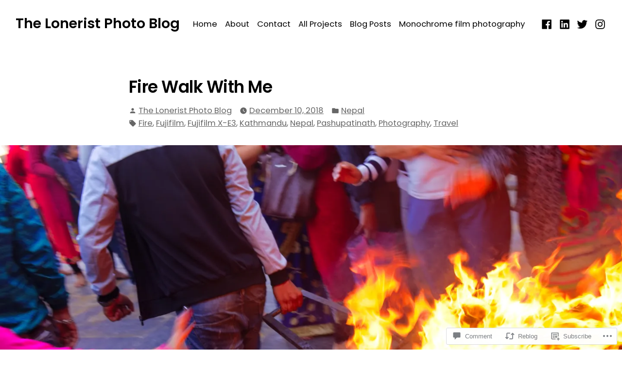

--- FILE ---
content_type: text/css
request_url: https://lonerist.com/wp-content/themes/pub/mayland/style.css?m=1766094177i&cssminify=yes
body_size: 11659
content:
@charset "UTF-8";body .widget_eu_cookie_law_widget #eu-cookie-law input.accept, .wp-block-search .wp-block-search__button, .a8c-posts-list__view-all, button,
input[type=submit],
a.wp-block-button__link,
button.wp-block-button__link,
.wp-block-file__button, button[data-load-more-btn],
.button{line-height:1;color:white;cursor:pointer;font-weight:600;font-family:-apple-system,BlinkMacSystemFont,"Segoe UI","Roboto","Oxygen","Ubuntu","Cantarell","Fira Sans","Droid Sans","Helvetica Neue",sans-serif;font-family:var(--font-base,-apple-system,BlinkMacSystemFont,"Segoe UI","Roboto","Oxygen","Ubuntu","Cantarell","Fira Sans","Droid Sans","Helvetica Neue",sans-serif);font-size:0.8333333333rem;background-color:#000000;border-radius:5px;border-width:0;text-decoration:none;padding:16px 16px}body .widget_eu_cookie_law_widget #eu-cookie-law input.accept:before, .wp-block-search .wp-block-search__button:before, .a8c-posts-list__view-all:before, button:before,
input[type=submit]:before,
a.wp-block-button__link:before,
button.wp-block-button__link:before,
.wp-block-file__button:before, button[data-load-more-btn]:before,
.button:before, body .widget_eu_cookie_law_widget #eu-cookie-law input.accept:after, .wp-block-search .wp-block-search__button:after, .a8c-posts-list__view-all:after, button:after,
input[type=submit]:after,
a.wp-block-button__link:after,
button.wp-block-button__link:after,
.wp-block-file__button:after, button[data-load-more-btn]:after,
.button:after{content:"";display:block;height:0;width:0}body .widget_eu_cookie_law_widget #eu-cookie-law input.accept:before, .wp-block-search .wp-block-search__button:before, .a8c-posts-list__view-all:before, button:before,
input[type=submit]:before,
a.wp-block-button__link:before,
button.wp-block-button__link:before,
.wp-block-file__button:before, button[data-load-more-btn]:before,
.button:before{margin-bottom:-0.12em}body .widget_eu_cookie_law_widget #eu-cookie-law input.accept:after, .wp-block-search .wp-block-search__button:after, .a8c-posts-list__view-all:after, button:after,
input[type=submit]:after,
a.wp-block-button__link:after,
button.wp-block-button__link:after,
.wp-block-file__button:after, button[data-load-more-btn]:after,
.button:after{margin-top:-0.11em}body .widget_eu_cookie_law_widget #eu-cookie-law input.accept:not(.has-background):hover, .wp-block-search .wp-block-search__button:not(.has-background):hover, .a8c-posts-list__view-all:not(.has-background):hover, button:not(.has-background):hover,
input[type=submit]:not(.has-background):hover,
a.wp-block-button__link:not(.has-background):hover,
.wp-block-file__button:not(.has-background):hover,
.button:not(.has-background):hover, body .widget_eu_cookie_law_widget #eu-cookie-law input.accept:focus, .wp-block-search .wp-block-search__button:focus, .a8c-posts-list__view-all:focus, button:focus,
input[type=submit]:focus,
a.wp-block-button__link:focus,
.wp-block-file__button:focus,
.button:focus, body .widget_eu_cookie_law_widget #eu-cookie-law input.has-focus.accept, .wp-block-search .has-focus.wp-block-search__button, .has-focus.a8c-posts-list__view-all, button.has-focus,
input.has-focus[type=submit],
a.has-focus.wp-block-button__link,
.has-focus.wp-block-file__button,
.has-focus.button{color:white;background-color:#666666}
/*! normalize.css v8.0.1 | MIT License | github.com/necolas/normalize.css */html{line-height:1.15;-webkit-text-size-adjust:100%}body{margin:0}main{display:block}h1{font-size:2em;margin:0.67em 0}hr{box-sizing:content-box;height:0;overflow:visible}pre{font-family:monospace,monospace;font-size:1em}a{background-color:transparent}abbr[title]{border-bottom:none;text-decoration:underline;text-decoration:underline dotted}b,
strong{font-weight:bolder}code,
kbd,
samp{font-family:monospace,monospace;font-size:1em}small{font-size:80%}sub,
sup{font-size:75%;line-height:0;position:relative;vertical-align:baseline}sub{bottom:-0.25em}sup{top:-0.5em}button,
input,
optgroup,
select,
textarea{font-family:inherit;font-size:100%;line-height:1.15;margin:0}button,
input{overflow:visible}button,
select{text-transform:none}button,
[type=button],
[type=reset],
[type=submit]{-webkit-appearance:button}button::-moz-focus-inner,
[type=button]::-moz-focus-inner,
[type=reset]::-moz-focus-inner,
[type=submit]::-moz-focus-inner{border-style:none;padding:0}button:-moz-focusring,
[type=button]:-moz-focusring,
[type=reset]:-moz-focusring,
[type=submit]:-moz-focusring{outline:1px dotted ButtonText}fieldset{padding:0.35em 0.75em 0.625em}legend{box-sizing:border-box;color:inherit;display:table;max-width:100%;padding:0;white-space:normal}progress{vertical-align:baseline}textarea{overflow:auto}[type=checkbox],
[type=radio]{box-sizing:border-box;padding:0}[type=number]::-webkit-inner-spin-button,
[type=number]::-webkit-outer-spin-button{height:auto}[type=search]{-webkit-appearance:textfield;outline-offset:-2px}[type=search]::-webkit-search-decoration{-webkit-appearance:none}::-webkit-file-upload-button{-webkit-appearance:button;font:inherit}details{display:block}summary{display:list-item}template{display:none}[hidden]{display:none}html,
body,
p,
ol,
ul,
li,
dl,
dt,
dd,
blockquote,
figure,
fieldset,
form,
legend,
textarea,
pre,
iframe,
hr,
h1,
h2,
h3,
h4,
h5,
h6{padding:0;margin:0;-moz-osx-font-smoothing:grayscale;-webkit-font-smoothing:antialiased}html{box-sizing:border-box}*, *::before, *::after{box-sizing:inherit}html{font-size:16.6666666667px;font-family:Poppins,serif;font-family:var(--font-base,Poppins,serif);line-height:1.6}@media only screen and (min-width: 560px){html{font-size:20px}}body{font-size:1rem;font-weight:normal;color:#010101;text-align:left;background-color:#ffffff}a{color:#000000}a:hover{color:#666666}.has-primary-background-color a:not(.has-text-color){color:#ffffff}button,
a{cursor:pointer}.screen-reader-text{border:0;clip:rect(1px,1px,1px,1px);clip-path:inset(50%);height:1px;margin:-1px;overflow:hidden;padding:0;position:absolute!important;width:1px;word-wrap:normal!important}.screen-reader-text:focus{background-color:#ffffff;border-radius:3px;box-shadow:0 0 2px 2px rgba(0,0,0,0.6);clip:auto!important;clip-path:none;color:#010101;display:block;font-size:1.2rem;font-weight:bold;height:auto;left:5px;line-height:normal;padding:15px 23px 14px;text-decoration:none;top:5px;width:auto;z-index:100000}#content[tabindex="-1"]:focus{outline:0}.clear:before,
.clear:after,
.entry-content:before,
.entry-content:after,
.comment-content:before,
.comment-content:after,
.site-header:before,
.site-header:after,
.site-content:before,
.site-content:after,
.site-footer:before,
.site-footer:after{content:"";display:table;table-layout:fixed}.clear:after,
.entry-content:after,
.comment-content:after,
.site-header:after,
.site-content:after,
.site-footer:after{clear:both}header *,
main *,
footer *{max-width:unset}html,
body,
div,
header,
nav,
article,
figure,
hr,
main,
section,
footer{max-width:none}::selection{background-color:lightblue}::-moz-selection{background-color:lightblue}.site-header,
.site-main,
.site-footer{padding:16px 16px;margin-left:auto;margin-right:auto}@media only screen and (min-width: 560px){.site-header,
  .site-main,
  .site-footer{padding-top:32px;padding-right:0;padding-bottom:32px;padding-left:0}}.site-main > *{margin-top:calc(3 * 32px);margin-bottom:calc(3 * 32px)}.site-main > *:first-child{margin-top:0}.site-main > *:last-child{margin-bottom:0}.entry-header,
.post-thumbnail,
.entry-content,
.entry-footer,
.author-bio,
.widget-area{margin-top:32px;margin-right:auto;margin-bottom:32px;margin-left:auto}.site-footer > *,
.site-main > article > *,
.site-main > .not-found > *,
.entry-content > *,
.entry-content-child,
.wp-block-premium-content-container .wp-premium-content-logged-out-view > *,
.wp-block-premium-content-container .wp-block-premium-content-subscriber-view > *,
[class*=inner-container] > *,
.widget-area > *{margin-top:21.312px;margin-bottom:21.312px}@media only screen and (min-width: 560px){.site-footer > *,
  .site-main > article > *,
  .site-main > .not-found > *,
  .entry-content > *,
  .entry-content-child,
  .wp-block-premium-content-container .wp-premium-content-logged-out-view > *,
  .wp-block-premium-content-container .wp-block-premium-content-subscriber-view > *,
  [class*=inner-container] > *,
  .widget-area > *{margin-top:32px;margin-bottom:32px}}.site-footer > *:first-child,
.site-main > article > *:first-child,
.site-main > .not-found > *:first-child,
.entry-content > *:first-child,
.entry-content-child:first-child,
.wp-block-premium-content-container .wp-premium-content-logged-out-view > :first-child,
.wp-block-premium-content-container .wp-block-premium-content-subscriber-view > :first-child,
[class*=inner-container] > *:first-child,
.widget-area > *:first-child{margin-top:0}.site-footer > *:last-child,
.site-main > article > *:last-child,
.site-main > .not-found > *:last-child,
.entry-content > *:last-child,
.entry-content-child:last-child,
.wp-block-premium-content-container .wp-premium-content-logged-out-view > :last-child,
.wp-block-premium-content-container .wp-block-premium-content-subscriber-view > :last-child,
[class*=inner-container] > *:last-child,
.widget-area > *:last-child{margin-bottom:0}.site-header > *,
.entry-header > *,
.post-thumbnail > *,
.page-content > *,
.comment-content > *,
.author-bio > *,
.widget-area > .widget > *{margin-top:16px;margin-bottom:16px}.site-header > *:first-child,
.entry-header > *:first-child,
.post-thumbnail > *:first-child,
.page-content > *:first-child,
.comment-content > *:first-child,
.author-bio > *:first-child,
.widget-area > .widget > *:first-child{margin-top:0}.site-header > *:last-child,
.entry-header > *:last-child,
.post-thumbnail > *:last-child,
.page-content > *:last-child,
.comment-content > *:last-child,
.author-bio > *:last-child,
.widget-area > .widget > *:last-child{margin-bottom:0}.entry-content > *.alignleft, .entry-content > *.alignright, .entry-content > *.alignleft:first-child + *, .entry-content > *.alignright:first-child + *, .entry-content > *.alignfull{margin-top:0}.entry-content > *:last-child, .entry-content > *.alignfull{margin-bottom:0}.entry-content > *.alignfull + .alignleft{float:left;margin-top:32px;margin-left:16px;margin-right:16px}.entry-content > *.alignfull + .alignright{float:right;margin-top:32px;margin-left:16px;margin-right:16px}@counter-style empty{symbols:""}blockquote{padding-left:16px}blockquote p{font-size:1.2rem;letter-spacing:normal;line-height:1.125}blockquote cite,
blockquote footer{font-size:0.8333333333rem;letter-spacing:normal}blockquote > *{margin-top:16px;margin-bottom:16px}blockquote > *:first-child{margin-top:0}blockquote > *:last-child{margin-bottom:0}blockquote.alignleft, blockquote.alignright{padding-left:inherit}blockquote.alignleft p, blockquote.alignright p{font-size:1rem;max-width:inherit;width:inherit}blockquote.alignleft cite,
blockquote.alignleft footer, blockquote.alignright cite,
blockquote.alignright footer{font-size:0.6944444444rem;letter-spacing:normal}input[type=text],
input[type=email],
input[type=url],
input[type=password],
input[type=search],
input[type=number],
input[type=tel],
input[type=range],
input[type=date],
input[type=month],
input[type=week],
input[type=time],
input[type=datetime],
input[type=datetime-local],
input[type=color],
textarea{color:black;border:1px solid #e6e6e6;border-radius:3px;padding:16px}input[type=text]:focus,
input[type=email]:focus,
input[type=url]:focus,
input[type=password]:focus,
input[type=search]:focus,
input[type=number]:focus,
input[type=tel]:focus,
input[type=range]:focus,
input[type=date]:focus,
input[type=month]:focus,
input[type=week]:focus,
input[type=time]:focus,
input[type=datetime]:focus,
input[type=datetime-local]:focus,
input[type=color]:focus,
textarea:focus{color:black;border-color:#666666}select{border:1px solid #e6e6e6}textarea{width:100%}input[type=checkbox] + label{display:inline;margin-left:0.5em;margin-right:2em;line-height:1em}figcaption{color:#666666;font-size:0.6944444444rem;margin-top:calc(0.5 * 16px);margin-bottom:16px;text-align:center}.alignleft figcaption, .alignright figcaption{margin-bottom:0}.page-content .wp-smiley,
.entry-content .wp-smiley,
.comment-content .wp-smiley{border:none;margin-bottom:0;margin-top:0;padding:0}embed,
iframe,
object{max-width:100%}.getty.embed.image{display:block!important}.wp-block-audio{min-width:inherit}.wp-block-audio.alignleft, .wp-block-audio.alignright{min-width:300px}.wp-block-newspack-blocks-homepage-articles.image-aligntop .post-thumbnail{margin-bottom:16px}.wp-block-newspack-blocks-homepage-articles.image-alignleft .post-thumbnail{margin-right:32px}.wp-block-newspack-blocks-homepage-articles.image-alignright .post-thumbnail{margin-left:32px}.wp-block-newspack-blocks-homepage-articles.image-alignbehind .post-has-image .entry-wrapper{padding:32px}.wp-block-newspack-blocks-homepage-articles.is-grid article{margin-top:0;margin-bottom:64px}@media only screen and (min-width: 560px){.wp-block-newspack-blocks-homepage-articles.is-grid article{margin-bottom:96px}}.wp-block-newspack-blocks-homepage-articles .article-section-title{font-size:1rem;margin-bottom:16px}.wp-block-newspack-blocks-homepage-articles .article-section-title + article{margin-top:0}.wp-block-newspack-blocks-homepage-articles article{display:block;margin-top:64px;margin-bottom:64px}@media only screen and (min-width: 560px){.wp-block-newspack-blocks-homepage-articles article{margin-top:96px;margin-bottom:96px}}.wp-block-newspack-blocks-homepage-articles article:first-child{margin-top:0}.wp-block-newspack-blocks-homepage-articles article:last-child{margin-bottom:96px}.wp-block-newspack-blocks-homepage-articles article .post-thumbnail img{width:auto}.wp-block-newspack-blocks-homepage-articles article .entry-wrapper > *{margin-top:16px;margin-bottom:16px}.wp-block-newspack-blocks-homepage-articles article .entry-wrapper > *:first-child{margin-top:0}.wp-block-newspack-blocks-homepage-articles article .entry-wrapper > *:last-child{margin-bottom:0}.wp-block-newspack-blocks-homepage-articles article .entry-title a{color:#000000}.has-background:not(.has-background-background-color) .wp-block-newspack-blocks-homepage-articles article .entry-title a, [class*=background-color]:not(.has-background-background-color) .wp-block-newspack-blocks-homepage-articles article .entry-title a, [style*=background-color] .wp-block-newspack-blocks-homepage-articles article .entry-title a{color:currentColor}.wp-block-newspack-blocks-homepage-articles article .entry-title a:hover{color:#666666;text-decoration:underline}.has-background:not(.has-background-background-color) .wp-block-newspack-blocks-homepage-articles article .entry-title a:hover, [class*=background-color]:not(.has-background-background-color) .wp-block-newspack-blocks-homepage-articles article .entry-title a:hover, [style*=background-color] .wp-block-newspack-blocks-homepage-articles article .entry-title a:hover{color:currentColor}@media only screen and (min-width: 560px){.wp-block-newspack-blocks-homepage-articles article .more-link{margin-top:16px}}.wp-block-newspack-blocks-homepage-articles article .entry-meta,
.wp-block-newspack-blocks-homepage-articles article .cat-links{color:#666666;font-size:0.8333333333rem}.has-background:not(.has-background-background-color) .wp-block-newspack-blocks-homepage-articles article .entry-meta, [class*=background-color]:not(.has-background-background-color) .wp-block-newspack-blocks-homepage-articles article .entry-meta, [style*=background-color] .wp-block-newspack-blocks-homepage-articles article .entry-meta,
.has-background:not(.has-background-background-color) .wp-block-newspack-blocks-homepage-articles article .cat-links,
[class*=background-color]:not(.has-background-background-color) .wp-block-newspack-blocks-homepage-articles article .cat-links,
[style*=background-color] .wp-block-newspack-blocks-homepage-articles article .cat-links{color:currentColor}.wp-block-newspack-blocks-homepage-articles article .entry-meta > span > *,
.wp-block-newspack-blocks-homepage-articles article .cat-links > span > *{vertical-align:top}.wp-block-newspack-blocks-homepage-articles article .entry-meta .byline:not(:last-child),
.wp-block-newspack-blocks-homepage-articles article .cat-links .byline:not(:last-child){margin-right:16px}.wp-block-newspack-blocks-homepage-articles article .entry-meta .published + .updated,
.wp-block-newspack-blocks-homepage-articles article .cat-links .published + .updated{display:none}.wp-block-newspack-blocks-homepage-articles article .entry-meta a,
.wp-block-newspack-blocks-homepage-articles article .cat-links a{color:currentColor;text-decoration:underline}.wp-block-newspack-blocks-homepage-articles article .entry-meta a:hover, .wp-block-newspack-blocks-homepage-articles article .entry-meta a:active,
.wp-block-newspack-blocks-homepage-articles article .cat-links a:hover,
.wp-block-newspack-blocks-homepage-articles article .cat-links a:active{color:#666666;text-decoration:none}.has-background:not(.has-background-background-color) .wp-block-newspack-blocks-homepage-articles article .entry-meta a:hover, [class*=background-color]:not(.has-background-background-color) .wp-block-newspack-blocks-homepage-articles article .entry-meta a:hover, [style*=background-color] .wp-block-newspack-blocks-homepage-articles article .entry-meta a:hover, .has-background:not(.has-background-background-color) .wp-block-newspack-blocks-homepage-articles article .entry-meta a:active, [class*=background-color]:not(.has-background-background-color) .wp-block-newspack-blocks-homepage-articles article .entry-meta a:active, [style*=background-color] .wp-block-newspack-blocks-homepage-articles article .entry-meta a:active,
.has-background:not(.has-background-background-color) .wp-block-newspack-blocks-homepage-articles article .cat-links a:hover,
[class*=background-color]:not(.has-background-background-color) .wp-block-newspack-blocks-homepage-articles article .cat-links a:hover,
[style*=background-color] .wp-block-newspack-blocks-homepage-articles article .cat-links a:hover,
.has-background:not(.has-background-background-color) .wp-block-newspack-blocks-homepage-articles article .cat-links a:active,
[class*=background-color]:not(.has-background-background-color) .wp-block-newspack-blocks-homepage-articles article .cat-links a:active,
[style*=background-color] .wp-block-newspack-blocks-homepage-articles article .cat-links a:active{color:currentColor}button[data-load-more-btn],
.button{display:inline-block}.has-background:not(.has-background-background-color) button[data-load-more-btn], [class*=background-color]:not(.has-background-background-color) button[data-load-more-btn], [style*=background-color] button[data-load-more-btn],
.has-background:not(.has-background-background-color) .button,
[class*=background-color]:not(.has-background-background-color) .button,
[style*=background-color] .button{background-color:transparent;border:2px solid currentColor;color:currentColor}.wp-block-button.is-style-outline.wp-block-button__link, .wp-block-button.is-style-outline .wp-block-button__link{border:2px solid currentcolor;padding:14px 16px}.wp-block-button.is-style-outline.wp-block-button__link:not(.has-background), .wp-block-button.is-style-outline .wp-block-button__link:not(.has-background){background:transparent}.wp-block-button.is-style-outline.wp-block-button__link:not(.has-text-color), .wp-block-button.is-style-outline .wp-block-button__link:not(.has-text-color){color:#000000}.wp-block-button.is-style-outline.wp-block-button__link:active, .wp-block-button.is-style-outline .wp-block-button__link:active{color:#000000}.wp-block-button.is-style-outline.wp-block-button__link:hover, .wp-block-button.is-style-outline.wp-block-button__link:focus, .wp-block-button.is-style-outline.wp-block-button__link.has-focus, .wp-block-button.is-style-outline .wp-block-button__link:hover, .wp-block-button.is-style-outline .wp-block-button__link:focus, .wp-block-button.is-style-outline .wp-block-button__link.has-focus{color:#666666}.has-primary-background-color .wp-block-button.is-style-outline.wp-block-button__link:not(.has-text-color), .has-primary-background-color .wp-block-button.is-style-outline .wp-block-button__link:not(.has-text-color){color:white}.wp-block-button.is-style-squared, .wp-block-button.is-style-squared .wp-block-button__link{border-radius:0}.wp-block-code{color:#010101;font-size:0.8333333333rem;padding:16px;border-color:#e6e6e6}.wp-block-code pre{color:#010101}.wp-block-columns .wp-block-column > *{margin-top:21.312px;margin-bottom:21.312px}@media only screen and (min-width: 560px){.wp-block-columns .wp-block-column > *{margin-top:32px;margin-bottom:32px}}.wp-block-columns .wp-block-column > *:first-child{margin-top:0}.wp-block-columns .wp-block-column > *:last-child{margin-bottom:0}.wp-block-columns .wp-block-column:last-child{margin-bottom:0}.wp-block-columns .wp-block-column:not(:last-child){margin-bottom:21.312px}@media only screen and (min-width: 560px){.wp-block-columns .wp-block-column:not(:last-child){margin-bottom:32px}}@media only screen and (min-width: 782px){.wp-block-columns .wp-block-column:not(:last-child){margin-bottom:0}}.wp-block-columns.alignfull{padding-left:16px;padding-right:16px}.wp-block-columns.alignfull:not(:first-child){margin-top:32px}.wp-block-columns.alignfull:not(:last-child){margin-bottom:32px}.wp-block-cover,
.wp-block-cover-image{background-color:black;margin-top:inherit;margin-bottom:inherit}.wp-block-cover.has-background-dim,
.wp-block-cover-image.has-background-dim{background-color:black}.wp-block-cover .wp-block-cover__inner-container,
.wp-block-cover .wp-block-cover-image-text,
.wp-block-cover .wp-block-cover-text,
.wp-block-cover-image .wp-block-cover__inner-container,
.wp-block-cover-image .wp-block-cover-image-text,
.wp-block-cover-image .wp-block-cover-text{margin-top:32px;margin-bottom:32px}.wp-block-cover h2,
.wp-block-cover-image h2{font-size:1.728rem;letter-spacing:-0.015em;line-height:1.125;max-width:inherit;text-align:inherit;padding:0}.wp-block-cover h2.has-text-align-left,
.wp-block-cover-image h2.has-text-align-left{text-align:left}.wp-block-cover h2.has-text-align-center,
.wp-block-cover-image h2.has-text-align-center{text-align:center}.wp-block-cover h2.has-text-align-right,
.wp-block-cover-image h2.has-text-align-right{text-align:right}.wp-block-cover .wp-block-cover__inner-container,
.wp-block-cover-image .wp-block-cover__inner-container{width:calc(100% - 64px)}.wp-block-cover .wp-block-cover__inner-container > *,
.wp-block-cover-image .wp-block-cover__inner-container > *{margin-top:21.312px;margin-bottom:21.312px}@media only screen and (min-width: 560px){.wp-block-cover .wp-block-cover__inner-container > *,
  .wp-block-cover-image .wp-block-cover__inner-container > *{margin-top:32px;margin-bottom:32px}}.wp-block-cover .wp-block-cover__inner-container > *:first-child,
.wp-block-cover-image .wp-block-cover__inner-container > *:first-child{margin-top:0}.wp-block-cover .wp-block-cover__inner-container > *:last-child,
.wp-block-cover-image .wp-block-cover__inner-container > *:last-child{margin-bottom:0}.wp-block-cover.alignleft, .wp-block-cover.alignright,
.wp-block-cover-image.alignleft,
.wp-block-cover-image.alignright{margin-top:0}.wp-block-cover.alignleft > *, .wp-block-cover.alignright > *,
.wp-block-cover-image.alignleft > *,
.wp-block-cover-image.alignright > *{margin-top:calc(2 * 32px);margin-bottom:calc(2 * 32px);padding-left:16px;padding-right:16px;width:100%}.wp-block-cover.has-left-content, .wp-block-cover.has-right-content,
.wp-block-cover-image.has-left-content,
.wp-block-cover-image.has-right-content{justify-content:center}.wp-block-file .wp-block-file__button{background-color:#000000;color:white;font-size:0.8333333333rem;margin-left:16px;margin-right:16px}.wp-block-file .wp-block-file__button:before, .wp-block-file .wp-block-file__button:after{display:inherit}.wp-block-file a.wp-block-file__button:active,
.wp-block-file a.wp-block-file__button:focus,
.wp-block-file a.wp-block-file__button:hover,
.wp-block-file a.wp-block-file__button:visited{color:white;opacity:0.85}.wp-block-gallery{margin:0}.wp-block-gallery .blocks-gallery-image figcaption,
.wp-block-gallery .blocks-gallery-item figcaption{margin:0;color:white;font-size:0.6944444444rem}.wp-block-gallery.alignleft, .wp-block-gallery.alignright{max-width:50%}.wp-block-group .wp-block-group__inner-container{margin-left:auto;margin-right:auto}.wp-block-group .wp-block-group__inner-container > *{margin-top:21.312px;margin-bottom:21.312px}@media only screen and (min-width: 560px){.wp-block-group .wp-block-group__inner-container > *{margin-top:32px;margin-bottom:32px}}.wp-block-group .wp-block-group__inner-container > *:first-child{margin-top:0}.wp-block-group .wp-block-group__inner-container > *:last-child{margin-bottom:0}.wp-block-group.has-background{padding:21.312px}@media only screen and (min-width: 560px){.wp-block-group.has-background{padding:32px}}.wp-block-group.alignfull{padding-left:16px;padding-right:16px}h1, .h1,
h2, .h2,
h3, .h3,
h4, .h4,
h5, .h5,
h6, .h6{font-family:Poppins,sans-serif;font-family:var(--font-headings,Poppins,sans-serif);font-weight:600;clear:both}h1, .h1{font-size:2.0736rem;letter-spacing:-0.015em;line-height:1.125}h2, .h2{font-size:1.728rem;letter-spacing:-0.015em;line-height:1.125}h3, .h3{font-size:1.44rem;letter-spacing:-0.015em;line-height:1.125}h4, .h4{font-size:1.2rem;letter-spacing:normal;line-height:1.125}h5, .h5{font-size:1rem;letter-spacing:normal;line-height:1.125}h6, .h6{font-size:0.8333333333rem;letter-spacing:normal;line-height:1.125}.wp-block-image{text-align:center}.wp-block-image figcaption{color:#666666;font-size:0.6944444444rem;margin-top:calc(0.5 * 16px);margin-bottom:16px;text-align:center}.entry-content > *[class=wp-block-image],
.entry-content [class*=inner-container] > *[class=wp-block-image]{margin-top:0;margin-bottom:0}.entry-content > *[class=wp-block-image] + *,
.entry-content [class*=inner-container] > *[class=wp-block-image] + *{margin-top:0}img{height:auto;max-width:100%;vertical-align:middle}.wp-block-latest-comments{padding-left:0}.wp-block-latest-comments .wp-block-latest-comments__comment{font-size:0.8333333333rem;line-height:1.6;margin-top:32px;margin-bottom:32px}.wp-block-latest-comments .wp-block-latest-comments__comment:first-child{margin-top:0}.wp-block-latest-comments .wp-block-latest-comments__comment:last-child{margin-bottom:0}.wp-block-latest-comments .wp-block-latest-comments__comment-meta{font-family:Poppins,sans-serif;font-family:var(--font-headings,Poppins,sans-serif)}.wp-block-latest-comments .wp-block-latest-comments__comment-date{color:#666666;font-size:0.8333333333rem}.wp-block-latest-comments .wp-block-latest-comments__comment-excerpt p{font-size:0.8333333333rem;line-height:1.6;margin:0}.wp-block-latest-posts{padding-left:0}.wp-block-latest-posts > li{word-wrap:break-word;margin-top:32px;margin-bottom:32px}.wp-block-latest-posts > li:first-child{margin-top:0}.wp-block-latest-posts > li:last-child{margin-bottom:0}.wp-block-latest-posts > li > a{font-family:Poppins,sans-serif;font-family:var(--font-headings,Poppins,sans-serif);font-size:1.2rem;font-weight:600;line-height:1.125}.wp-block-latest-posts .wp-block-latest-posts__post-date{color:#666666;font-size:0.6944444444rem;line-height:1.6}.entry-content [class*=inner-container] .wp-block-latest-posts .wp-block-latest-posts__post-date, .entry-content .has-background .wp-block-latest-posts .wp-block-latest-posts__post-date{color:currentColor}.wp-block-latest-posts .wp-block-latest-posts__post-excerpt,
.wp-block-latest-posts .wp-block-latest-posts__post-full-content{font-size:0.8333333333rem;line-height:1.6;margin:0}.wp-block-latest-posts.alignfull{padding-left:16px;padding-right:16px}.entry-content [class*=inner-container] .wp-block-latest-posts.alignfull, .entry-content .has-background .wp-block-latest-posts.alignfull{padding-left:0;padding-right:0}.gallery-item{display:inline-block;text-align:center;vertical-align:top;width:100%}.gallery-item a{display:block}.gallery-columns-2 .gallery-item{max-width:50%}.gallery-columns-3 .gallery-item{max-width:33.33%}.gallery-columns-4 .gallery-item{max-width:25%}.gallery-columns-5 .gallery-item{max-width:20%}.gallery-columns-6 .gallery-item{max-width:16.66%}.gallery-columns-7 .gallery-item{max-width:14.28%}.gallery-columns-8 .gallery-item{max-width:12.5%}.gallery-columns-9 .gallery-item{max-width:11.11%}.gallery-caption{display:block}ul,
ol{font-family:Poppins,sans-serif;font-family:var(--font-headings,Poppins,sans-serif);margin:0;padding-left:32px}ul.aligncenter,
ol.aligncenter{list-style-position:inside;padding:0}ul.alignright,
ol.alignright{list-style-position:inside;text-align:right;padding:0}ul{list-style-type:disc}ol{list-style-type:decimal}dt{font-family:Poppins,sans-serif;font-family:var(--font-headings,Poppins,sans-serif);font-weight:bold}dd{margin:0;padding-left:32px}.wp-block-media-text .wp-block-media-text__content{padding:16px}@media only screen and (min-width: 640px){.wp-block-media-text .wp-block-media-text__content{padding:32px}}.wp-block-media-text .wp-block-media-text__content > *{margin-top:21.312px;margin-bottom:21.312px}@media only screen and (min-width: 560px){.wp-block-media-text .wp-block-media-text__content > *{margin-top:32px;margin-bottom:32px}}.wp-block-media-text .wp-block-media-text__content > *:first-child{margin-top:0}.wp-block-media-text .wp-block-media-text__content > *:last-child{margin-bottom:0}@media only screen and (min-width: 560px){.wp-block-media-text.is-stacked-on-mobile .wp-block-media-text__content{padding-top:32px;padding-bottom:32px}}p.has-background{padding:16px 16px}.a8c-posts-list__listing{list-style:none;margin:0;padding:0}.a8c-posts-list__listing:not(:last-child){margin-bottom:calc(3 * 32px)}.a8c-posts-list-item__featured span{color:#ffffff;background-color:#000000;font-family:Poppins,sans-serif;font-family:var(--font-headings,Poppins,sans-serif);font-weight:bold;font-size:0.8333333333rem;line-height:1;padding:calc(0.5 * 16px) calc(0.66 * 16px)}.a8c-posts-list__item{display:block;margin-top:calc(3 * 32px);margin-bottom:calc(3 * 32px)}.a8c-posts-list__item:first-child{margin-top:0}.a8c-posts-list__item:last-child{margin-bottom:0}.a8c-posts-list__item .entry > *{margin-top:16px;margin-bottom:16px}.a8c-posts-list__item .entry > *:first-child{margin-top:0}.a8c-posts-list__item .entry > *:last-child{margin-bottom:0}.a8c-posts-list__item .a8c-posts-list-item__meta{color:#666666;font-size:0.8333333333rem}.a8c-posts-list__item .a8c-posts-list-item__meta a{color:currentColor}.a8c-posts-list__item .a8c-posts-list-item__meta a:hover, .a8c-posts-list__item .a8c-posts-list-item__meta a:active{color:#666666}.a8c-posts-list__item .a8c-posts-list-item__edit-link{margin-left:16px}.a8c-posts-list__view-all{display:inline-block}.wp-block-pullquote{border-top-color:#e6e6e6;border-top-width:4px;border-bottom-color:#e6e6e6;border-bottom-width:4px;color:#010101}.wp-block-pullquote blockquote p{font-family:Poppins,sans-serif;font-family:var(--font-headings,Poppins,sans-serif);font-size:1.2rem;letter-spacing:normal;line-height:1.125}.wp-block-pullquote.is-style-solid-color blockquote p{font-size:1.2rem}.wp-block-pullquote a{color:currentColor}.wp-block-pullquote .wp-block-pullquote__citation,
.wp-block-pullquote cite,
.wp-block-pullquote footer{color:#666666;font-size:0.8333333333rem;letter-spacing:normal}.wp-block-pullquote blockquote{padding-left:0}.wp-block-pullquote.is-style-solid-color{color:#ffffff}.wp-block-pullquote.is-style-solid-color .wp-block-pullquote__citation,
.wp-block-pullquote.is-style-solid-color cite,
.wp-block-pullquote.is-style-solid-color footer{color:currentColor}.wp-block-pullquote.is-style-solid-color:not(.has-background){background-color:#000000}.wp-block-quote{border-left-color:#000000;margin:32px 0;padding-left:16px}.wp-block-quote > *{margin-top:16px;margin-bottom:16px}.wp-block-quote > *:first-child{margin-top:0}.wp-block-quote > *:last-child{margin-bottom:0}.wp-block-quote p{font-family:Poppins,sans-serif;font-family:var(--font-headings,Poppins,sans-serif);font-size:1.2rem;letter-spacing:normal;line-height:1.125}.wp-block-quote .wp-block-quote__citation,
.wp-block-quote cite,
.wp-block-quote footer{color:#666666;font-size:0.8333333333rem;letter-spacing:normal}.has-background:not(.has-background-background-color) .wp-block-quote .wp-block-quote__citation, [class*=background-color]:not(.has-background-background-color) .wp-block-quote .wp-block-quote__citation, [style*=background-color] .wp-block-quote .wp-block-quote__citation, .wp-block-cover[style*=background-image] .wp-block-quote .wp-block-quote__citation,
.has-background:not(.has-background-background-color) .wp-block-quote cite,
[class*=background-color]:not(.has-background-background-color) .wp-block-quote cite,
[style*=background-color] .wp-block-quote cite,
.wp-block-cover[style*=background-image] .wp-block-quote cite,
.has-background:not(.has-background-background-color) .wp-block-quote footer,
[class*=background-color]:not(.has-background-background-color) .wp-block-quote footer,
[style*=background-color] .wp-block-quote footer,
.wp-block-cover[style*=background-image] .wp-block-quote footer{color:currentColor}.wp-block-quote[style*="text-align:right"], .wp-block-quote[style*="text-align: right"]{border-right-color:#000000}.wp-block-quote.is-style-large, .wp-block-quote.is-large{margin-top:32px;margin-bottom:32px;padding:0}.wp-block-quote.is-style-large p, .wp-block-quote.is-large p{font-size:1.44rem;letter-spacing:-0.015em;line-height:1.125}.wp-block-quote.is-style-large .wp-block-quote__citation,
.wp-block-quote.is-style-large cite,
.wp-block-quote.is-style-large footer, .wp-block-quote.is-large .wp-block-quote__citation,
.wp-block-quote.is-large cite,
.wp-block-quote.is-large footer{color:#666666;font-size:0.8333333333rem;letter-spacing:normal}.has-background:not(.has-background-background-color) .wp-block-quote, [class*=background-color]:not(.has-background-background-color) .wp-block-quote, [style*=background-color] .wp-block-quote, .wp-block-cover[style*=background-image] .wp-block-quote{border-color:currentColor}.wp-block-search{flex-wrap:wrap}.wp-block-search.wp-block-search__button-inside .wp-block-search__inside-wrapper{background:white;color:black;border:1px solid #e6e6e6;border-radius:3px}.wp-block-search.wp-block-search__button-inside .wp-block-search__inside-wrapper .wp-block-search__input{padding:16px}.wp-block-search.wp-block-search__button-inside .wp-block-search__inside-wrapper .wp-block-search__button{padding:16px 16px}.wp-block-search.wp-block-search__button-inside .wp-block-search__inside-wrapper .wp-block-search__button.has-icon{padding:0}.wp-block-search .wp-block-search__label{font-weight:normal}.wp-block-search .wp-block-search__input{color:black;border:1px solid #e6e6e6;border-radius:3px;padding:16px;font-size:1rem;line-height:1rem;font-family:-apple-system,BlinkMacSystemFont,"Segoe UI","Roboto","Oxygen","Ubuntu","Cantarell","Fira Sans","Droid Sans","Helvetica Neue",sans-serif;font-family:var(--font-base,-apple-system,BlinkMacSystemFont,"Segoe UI","Roboto","Oxygen","Ubuntu","Cantarell","Fira Sans","Droid Sans","Helvetica Neue",sans-serif);max-width:inherit;margin-right:calc(0.66 * 16px);background:white}.wp-block-search .wp-block-search__input:focus{color:black;border-color:#e6e6e6}.wp-block-search .wp-block-search__button{border:none;box-shadow:none}.wp-block-search .wp-block-search__button.has-icon{transform:scaleX(-1);padding:0;min-width:calc(2 * 16px + 1rem + 4px);min-height:calc(2 * 16px + 1rem + 4px)}.wp-block-search .wp-block-search__button.has-icon svg{fill:currentColor;width:29px;height:29px}hr{border-bottom:2px solid #e6e6e6;clear:both;margin-left:auto;margin-right:auto}hr.wp-block-separator{border-bottom:2px solid #e6e6e6}hr.wp-block-separator:not(.is-style-wide):not(.is-style-dots){max-width:96px}hr.wp-block-separator.is-style-wide{border-bottom-width:2px}hr.wp-block-separator.is-style-dots.has-background, hr.wp-block-separator.is-style-dots.has-text-color{background-color:transparent!important}hr.wp-block-separator.is-style-dots.has-background:before, hr.wp-block-separator.is-style-dots.has-text-color:before{color:currentColor!important}hr.wp-block-separator.is-style-dots:before{color:#e6e6e6;font-size:1.728rem;letter-spacing:0.8333333333rem;padding-left:0.8333333333rem}.has-background:not(.has-background-background-color) hr.wp-block-separator, [class*=background-color]:not(.has-background-background-color) hr.wp-block-separator, [style*=background-color] hr.wp-block-separator, .wp-block-cover[style*=background-image] hr.wp-block-separator{border-color:currentColor}.wp-block-jetpack-slideshow ul{margin-left:0;margin-right:0}.wp-block-spacer{display:block;margin-bottom:0!important;margin-top:0!important}@media only screen and (max-width: 559px){.wp-block-spacer[style]{height:16px!important}}.jetpack_subscription_widget input[type=text]{padding:16px!important;width:100%!important}.wp-block-jetpack-subscriptions button::before,
.wp-block-jetpack-subscriptions button::after{display:none}table,
.wp-block-table{width:100%;min-width:240px;border-collapse:collapse}table th,
.wp-block-table th{font-family:Poppins,sans-serif;font-family:var(--font-headings,Poppins,sans-serif)}table td,
table th,
.wp-block-table td,
.wp-block-table th{padding:calc(0.5 * 16px);border:1px solid}table.is-style-stripes tbody tr:nth-child(odd),
.wp-block-table.is-style-stripes tbody tr:nth-child(odd){background-color:#f2f2f2;color:#010101}.wp-block-video figcaption{color:#666666;font-size:0.6944444444rem;margin-top:calc(0.5 * 16px);margin-bottom:16px;text-align:center}* > figure > video{max-width:unset;width:100%;vertical-align:middle}.alignleft{text-align:left;float:left;margin-top:0;margin-right:16px;margin-bottom:32px}.entry-content > .alignleft{float:left}.aligncenter{clear:both;display:block;float:none;margin-right:auto;margin-left:auto;text-align:center}.alignright{float:right;margin-top:0;margin-bottom:32px;margin-left:16px}.entry-content > .alignright{float:right}.entry-content * > .alignleft + *,
.entry-content * > .alignright + *{margin-top:0}.alignwide{clear:both}.alignfull{clear:both}.has-left-content{justify-content:flex-start}.has-right-content{justify-content:flex-end}.has-parallax{background-attachment:fixed}.has-primary-color{color:#000000}.has-secondary-color{color:#1a1a1a}.has-foreground-color{color:#010101}.has-foreground-light-color{color:#666666}.has-foreground-dark-color{color:#333333}.has-background-light-color{color:#f2f2f2}.has-background-dark-color{color:#d9d9d9}.has-background-dim,
.has-background-color{color:#ffffff}.has-background p:not(.has-text-color),
.has-background h1:not(.has-text-color),
.has-background h2:not(.has-text-color),
.has-background h3:not(.has-text-color),
.has-background h4:not(.has-text-color),
.has-background h5:not(.has-text-color),
.has-background h6:not(.has-text-color){color:currentcolor}.has-primary-background-color,
.has-primary-background-color.has-background-dim{background-color:#000000}.has-primary-background-color:not(.has-text-color),
.has-primary-background-color.has-background-dim:not(.has-text-color){color:#ffffff}.has-secondary-background-color,
.has-secondary-background-color.has-background-dim{background-color:#1a1a1a}.has-secondary-background-color:not(.has-text-color),
.has-secondary-background-color.has-background-dim:not(.has-text-color){color:#ffffff}.has-background-dim,
.has-foreground-background-color,
.has-foreground-background-color.has-background-dim{background-color:#010101}.has-background-dim,
.has-foreground-background-color:not(.has-text-color),
.has-foreground-background-color.has-background-dim:not(.has-text-color){color:#ffffff}.has-foreground-light-background-color,
.has-foreground-light-background-color.has-background-dim{background-color:#666666}.has-foreground-light-background-color:not(.has-text-color),
.has-foreground-light-background-color.has-background-dim:not(.has-text-color){color:#ffffff}.has-foreground-dark-background-color,
.has-foreground-dark-background-color.has-background-dim{background-color:#333333}.has-foreground-dark-background-color:not(.has-text-color),
.has-foreground-dark-background-color.has-background-dim:not(.has-text-color){color:#ffffff}.has-background-light-background-color,
.has-background-light-background-color.has-background-dim{background-color:#f2f2f2}.has-background-light-background-color:not(.has-text-color),
.has-background-light-background-color.has-background-dim:not(.has-text-color){color:#010101}.has-background-dark-background-color,
.has-background-dark-background-color.has-background-dim{background-color:#d9d9d9}.has-background-dark-background-color:not(.has-text-color),
.has-background-dark-background-color.has-background-dim:not(.has-text-color){color:#010101}.has-background-background-color,
.has-background-background-color.has-background-dim{background-color:#ffffff}.has-background-background-color:not(.has-text-color),
.has-background-background-color.has-background-dim:not(.has-text-color){color:#010101}.is-small-text,
.has-small-font-size{font-size:0.8333333333rem}.is-regular-text,
.has-regular-font-size,
.has-normal-font-size,
.has-medium-font-size{font-size:1rem}.is-large-text,
.has-large-font-size{font-size:1.44rem;line-height:1.125}.is-larger-text,
.has-larger-font-size,
.has-huge-font-size{font-size:1.728rem;line-height:1.125}.has-drop-cap:not(:focus)::first-letter{font-family:Poppins,sans-serif;font-family:var(--font-headings,Poppins,sans-serif);font-size:calc(2 * 2.0736rem);font-weight:600;line-height:0.66;text-transform:uppercase;font-style:normal;float:left;margin:0.1em 0.1em 0 0}.has-drop-cap:not(:focus)::after{content:"";display:table;clear:both;padding-top:14px}.desktop-only{display:none}@media only screen and (min-width: 560px){.desktop-only{display:block}}.margin-top-none{margin-top:0!important}.margin-top-half{margin-top:16px!important}.margin-top-default{margin-top:32px!important}.margin-right-none{margin-right:0!important}.margin-right-half{margin-right:16px!important}.margin-right-default{margin-right:32px!important}.margin-bottom-none{margin-bottom:0!important}.margin-bottom-half{margin-bottom:16px!important}.margin-bottom-default{margin-bottom:32px!important}.margin-left-none{margin-left:0!important}.margin-left-half{margin-left:16px!important}.margin-left-default{margin-left:32px!important}.padding-top-none{padding-top:0!important}.padding-top-half{padding-top:16px!important}.padding-top-default{padding-top:32px!important}.padding-right-none{padding-right:0!important}.padding-right-half{padding-right:16px!important}.padding-right-default{padding-right:32px!important}.padding-bottom-none{padding-bottom:0!important}.padding-bottom-half{padding-bottom:16px!important}.padding-bottom-default{padding-bottom:32px!important}.padding-left-none{padding-left:0!important}.padding-left-half{padding-left:16px!important}.padding-left-default{padding-left:32px!important}.site-branding{color:#666666}.site-title{color:#010101;font-family:Poppins,sans-serif;font-family:var(--font-headings,Poppins,sans-serif);letter-spacing:normal;line-height:1}.site-title a{color:currentColor;font-weight:600}.site-title a:link, .site-title a:visited{color:currentColor}.site-title a:hover{color:#666666}.site-description{color:currentColor;font-family:Poppins,sans-serif;font-family:var(--font-headings,Poppins,sans-serif)}body:not(.fse-enabled) .site-title{font-size:1.44rem}body:not(.fse-enabled) .site-description{font-size:0.8333333333rem}.main-navigation{color:#010101}.main-navigation > div{display:none}.main-navigation #toggle-menu{display:inline-block;margin:0}.main-navigation #toggle:checked ~ div:not(.woocommerce-menu-container){display:block}.main-navigation #toggle:focus + #toggle-menu{background-color:#666666;outline:inherit;text-decoration:underline}.main-navigation .dropdown-icon.close{display:none}.main-navigation #toggle:checked + #toggle-menu .open{display:none}.main-navigation #toggle:checked + #toggle-menu .close{display:inline}@media only screen and (min-width: 560px){.main-navigation > div{display:inline-block}.main-navigation #toggle-menu{display:none}.main-navigation > div > ul > li > ul{display:none}}.main-navigation > div > ul{display:flex;flex-wrap:wrap;list-style:none;margin:0;max-width:none;padding-left:0;position:relative}.main-navigation > div > ul ul{padding-left:0}.main-navigation > div > ul li{display:block;position:relative;width:100%;z-index:1}.main-navigation > div > ul li:hover, .main-navigation > div > ul li[focus-within]{cursor:pointer;z-index:99999}.main-navigation > div > ul li:hover, .main-navigation > div > ul li:focus-within{cursor:pointer;z-index:99999}@media only screen and (min-width: 560px){.main-navigation > div > ul li{display:inherit;width:inherit}.main-navigation > div > ul li:hover > ul, .main-navigation > div > ul li[focus-within] > ul, .main-navigation > div > ul li ul:hover, .main-navigation > div > ul li ul:focus{visibility:visible;opacity:1;display:block}.main-navigation > div > ul li:hover > ul, .main-navigation > div > ul li:focus-within > ul, .main-navigation > div > ul li ul:hover, .main-navigation > div > ul li ul:focus{visibility:visible;opacity:1;display:block}}@media only screen and (min-width: 560px){.main-navigation > div > ul > li > a{line-height:1}.main-navigation > div > ul > li > a:before, .main-navigation > div > ul > li > a:after{content:"";display:block;height:0;width:0}.main-navigation > div > ul > li > a:before{margin-bottom:-0.12em}.main-navigation > div > ul > li > a:after{margin-top:-0.11em}.main-navigation > div > ul > li:first-of-type > a{padding-left:0}.main-navigation > div > ul > li:last-of-type > a{padding-right:0}}.main-navigation > div > ul > li > .sub-menu{margin:0;position:relative}@media only screen and (min-width: 560px){.main-navigation > div > ul > li > .sub-menu{background:#ffffff;box-shadow:0px 0px 8px 2px rgba(0,0,0,0.1);left:0;top:100%;min-width:max-content;opacity:0;position:absolute;transition:all 0.5s ease;visibility:hidden}}.main-navigation > div > ul > li > .sub-menu .sub-menu{width:100%}.main-navigation a{color:#000000;display:block;font-family:Poppins,sans-serif;font-family:var(--font-headings,Poppins,sans-serif);font-weight:400;padding:4px 0}@media only screen and (min-width: 560px){.main-navigation a{padding:8px}}.main-navigation a:link, .main-navigation a:visited{color:#000000}.main-navigation a:hover{color:#666666}.main-navigation .sub-menu{list-style:none;margin-left:0;counter-reset:nested-list}.main-navigation .sub-menu .menu-item a{padding-top:4px;padding-bottom:4px}.main-navigation .sub-menu .menu-item a::before{counter-increment:nested-list;content:"– " counters(nested-list,"– ",empty)}@media only screen and (min-width: 560px){.main-navigation > div > ul > .menu-item-has-children > a::after{content:" ▼";display:inline-block;font-size:0.6944444444rem;height:inherit;width:inherit}}.main-navigation .hide-visually{position:absolute!important;clip:rect(1px,1px,1px,1px);padding:0!important;border:0!important;height:1px!important;width:1px!important;overflow:hidden}body:not(.fse-enabled) .main-navigation a{font-size:0.8333333333rem}.social-navigation > div > ul{align-content:center;display:flex;list-style:none;margin:0;padding-left:0}.social-navigation > div > ul > li:first-of-type > a{padding-left:0}.social-navigation > div > ul > li:last-of-type > a{padding-right:0}.social-navigation a{color:#010101;display:inline-block;padding:0 calc(0.5 * 0.66 * 16px)}.social-navigation a:hover{color:#666666}.social-navigation svg{fill:currentColor;vertical-align:middle}.site-footer{overflow:hidden}@media only screen and (min-width: 640px){.site-footer{align-items:flex-end;display:flex;flex-wrap:wrap;justify-content:space-between}}.site-info{color:#666666;font-family:Poppins,sans-serif;font-family:var(--font-headings,Poppins,sans-serif);font-size:0.8333333333rem}@media only screen and (min-width: 640px){.site-info{order:1;flex:1 0 50%;margin-top:0;margin-bottom:0}}.site-info .site-name{font-weight:bold}.site-info a{color:currentColor}.site-info a:link, .site-info a:visited{color:currentColor}.site-info a:hover{color:#666666}.footer-navigation{display:inline}@media only screen and (min-width: 640px){.footer-navigation{flex:1 0 50%;order:2;margin-top:0;margin-bottom:0;text-align:right}}.footer-navigation > div{display:inline}.footer-navigation .footer-menu{color:#666666;margin:0;padding-left:0}@media only screen and (min-width: 640px){.footer-navigation .footer-menu{display:flex;flex-wrap:wrap;justify-content:flex-end}}.footer-navigation .footer-menu > li{display:inline}.footer-navigation .footer-menu > li:first-of-type > a{padding-left:0}.footer-navigation .footer-menu > li:last-of-type{padding-right:0}.footer-navigation .footer-menu a{font-family:Poppins,sans-serif;font-family:var(--font-headings,Poppins,sans-serif);font-weight:400;padding:8px;color:currentColor}.footer-navigation .footer-menu a:link, .footer-navigation .footer-menu a:visited{color:currentColor}.footer-navigation .footer-menu a:hover{color:#666666}body:not(.fse-enabled) .footer-menu a{font-size:0.8333333333rem}.entry-title{font-size:1.728rem;letter-spacing:-0.015em;line-height:1.125}.entry-meta,
.entry-footer{color:#666666;clear:both;float:none;font-size:0.8333333333rem;display:block}.entry-meta > span,
.entry-footer > span{display:inline-block;margin-right:16px}.entry-meta > span > *,
.entry-footer > span > *{display:inline-block;vertical-align:middle}.entry-meta > span:last-child,
.entry-footer > span:last-child{margin-right:0}.entry-meta > span .published + .updated,
.entry-footer > span .published + .updated{display:none}.entry-meta a,
.entry-footer a{color:currentColor}.entry-meta a:hover, .entry-meta a:active,
.entry-footer a:hover,
.entry-footer a:active{color:#666666}.entry-meta .svg-icon,
.entry-footer .svg-icon{fill:currentColor;position:relative;display:inline-block;vertical-align:middle;margin-right:calc(0.25 * 16px)}.entry-content p{word-wrap:break-word}.entry-content .more-link{display:block;color:inherit;margin-top:16px}@media only screen and (min-width: 560px){.entry-content .more-link{margin-top:32px}}.entry-content .more-link:after{content:"→";display:inline-block;margin-left:0.5em}.entry-content .more-link:hover{text-decoration:none}.entry-content > iframe,
.entry-content > iframe[style],
.entry-content > fb\:post{display:block!important;margin-left:auto!important;margin-right:auto!important;overflow:scroll}.home.page.hide-homepage-header.hide-homepage-title .entry-content{margin-top:0;padding-top:0}.home.page.hide-homepage-header.hide-homepage-title .entry-content > *:first-child{margin-top:32px}.home.page.hide-homepage-header.hide-homepage-title .entry-content > .wp-block-image.alignfull:first-child,
.home.page.hide-homepage-header.hide-homepage-title .entry-content > .wp-block-cover.alignfull:first-child,
.home.page.hide-homepage-header.hide-homepage-title .entry-content > .wp-block-media-text.alignfull:first-child,
.home.page.hide-homepage-header.hide-homepage-title .entry-content > .wp-block-group.has-background.alignfull:first-child{margin-top:-32px}.entry-attachment{text-align:center}.post-thumbnail{text-align:center}.post-thumbnail .post-thumbnail-inner{display:block}.site-main > article > .author-bio{margin-top:calc(2 * 32px)}.author-bio .author-title{font-size:1.44rem}.post-navigation .meta-nav{font-size:0.8333333333rem}.post-navigation .post-title{font-family:Poppins,sans-serif;font-family:var(--font-headings,Poppins,sans-serif);font-size:1.44rem;font-weight:600}.post-navigation .nav-next,
.post-navigation .nav-previous{margin-top:32px;margin-bottom:32px}.post-navigation .nav-next:first-child,
.post-navigation .nav-previous:first-child{margin-top:0}.post-navigation .nav-next:last-child,
.post-navigation .nav-previous:last-child{margin-bottom:0}.pagination .nav-links{justify-content:start;margin:0 calc(-0.66 * 16px)}.pagination .nav-links > *{font-family:Poppins,sans-serif;font-family:var(--font-headings,Poppins,sans-serif);font-size:1.2rem;font-weight:600;padding-left:calc(0.66 * 16px);padding-right:calc(0.66 * 16px)}.pagination .nav-links .svg-icon{display:inline-block;vertical-align:middle;fill:currentColor}@media only screen and (min-width: 560px){.nav-links{display:flex;justify-content:space-between}.nav-links .nav-next,
  .nav-links .nav-previous{flex:0 1 auto;margin-bottom:inherit;margin-top:inherit;max-width:calc(50% - 0.5 * 16px)}.nav-links .nav-next{text-align:right}}.comments-area > *{margin-top:32px;margin-bottom:32px}.comments-area > *:first-child{margin-top:0}.comments-area > *:last-child{margin-bottom:0}.comments-title{font-size:1.44rem;letter-spacing:-0.015em}.comment-reply-title{font-size:1.728rem;display:flex;justify-content:space-between;align-items:center}.comment-reply-title small{font-size:1rem;font-family:Poppins,serif;font-family:var(--font-base,Poppins,serif);letter-spacing:normal;line-height:1.125}.comment-list{border-bottom:1px solid #e6e6e6;padding-left:0;list-style:none}.comment-list > li{border-top:1px solid #e6e6e6;margin-top:32px;margin-bottom:32px}.comment-list .children{list-style:none;padding-left:16px}.comment-list .children > li{border-top:1px solid #e6e6e6;margin-top:32px;margin-bottom:32px}@media only screen and (min-width: 560px){.comment-list .children{padding-left:32px}}.comment-meta{margin-right:calc(32px + 0.5 * 16px)}.comment-meta .comment-author{line-height:1.125;margin-bottom:4px;padding-right:40px;max-width:calc(100% - 48px)}@media only screen and (min-width: 560px){.comment-meta .comment-author{display:flex;align-items:center;margin-bottom:0;padding-right:0}}.comment-meta .comment-author .fn{word-wrap:break-word;word-break:break-word;hyphens:auto}.comment-meta .comment-author .avatar{display:block;position:absolute;right:0}.comment-meta .comment-metadata{color:#010101;padding-right:40px}@media only screen and (min-width: 560px){.comment-meta .comment-metadata{padding-right:0}}.comment-meta .comment-metadata a{color:currentColor}.comment-meta .comment-metadata a:hover, .comment-meta .comment-metadata a:active{color:#666666}@media only screen and (min-width: 560px){.comment-meta{margin-right:inherit;align-items:center;display:flex;justify-content:space-between}.comment-meta .comment-author{display:flex;align-items:center;max-width:inherit;flex:0 1 auto}.comment-meta .comment-author .fn{padding-right:16px}.comment-meta .comment-author .avatar{margin-right:16px;display:inherit;position:relative;right:inherit}.comment-meta .comment-metadata{flex:0 1 auto}}.comment-metadata,
.reply{font-size:0.6944444444rem;line-height:1.125}.reply{text-align:right}@media only screen and (min-width: 560px){.reply{text-align:left}}.bypostauthor{display:block}.says{display:none}.comment-author .fn,
.pingback .url,
.trackback .url{font-family:Poppins,sans-serif;font-family:var(--font-headings,Poppins,sans-serif)}.comment-body{position:relative}.comment-body > *{margin-top:32px;margin-bottom:32px}.comment-content a{word-wrap:break-word}.pingback .comment-body,
.trackback .comment-body{margin-top:32px;margin-bottom:32px}.comment-respond{margin-top:calc(2 * 32px)}.comment-respond > *{margin-top:16px;margin-bottom:16px}.comment-respond > *:first-child{margin-top:0}.comment-respond > *:last-child{margin-bottom:0}.comment-form > p{margin-top:16px;margin-bottom:16px}.comment-form > p:first-of-type{margin-top:0}.comment-form > p:last-of-type{margin-bottom:0}.comment-form > p label,
.comment-form > p input[type=email],
.comment-form > p input[type=text],
.comment-form > p input[type=url],
.comment-form > p textarea{width:100%}.comment-form > p.comment-form-cookies-consent > label{width:auto}@media only screen and (min-width: 560px){.comment-form > p{display:flex}.comment-form > p label{width:25%}.comment-form > p.comment-form-cookies-consent{margin-left:25%}.comment-form > p.comment-form-cookies-consent > label{width:auto;display:inline-block}.comment-form > p input[type=email],
  .comment-form > p input[type=text],
  .comment-form > p input[type=url],
  .comment-form > p textarea{width:75%}.comment-form > p.comment-notes, .comment-form > p.logged-in-as{display:block}}.comment-navigation a{font-family:Poppins,sans-serif;font-family:var(--font-headings,Poppins,sans-serif);font-size:1.2rem;font-weight:600}.widget-area{flex:0 0 100%}.sticky-post{color:#ffffff;background-color:#000000;font-family:Poppins,sans-serif;font-family:var(--font-headings,Poppins,sans-serif);font-weight:bold;font-size:0.8333333333rem;line-height:1;padding:calc(0.5 * 16px) calc(0.66 * 16px)}.page-title{font-size:1.2rem}.responsive-max-width, .entry-content > .wp-block-button.aligncenter, hr.wp-block-separator.is-style-wide, .entry-content > *:not(.alignwide):not(.alignfull):not(.alignleft):not(.alignright):not(.wp-block-separator):not(.wp-block-button):not(.entry-attachment),
.entry-content > *:not(.wp-block-button),
.entry-content [class*=inner-container] > *:not(.alignwide):not(.alignfull):not(.alignleft):not(.alignright):not(.wp-block-separator), .entry-content .wp-audio-shortcode, .post-navigation, .pagination{max-width:100%;margin-left:auto;margin-right:auto}@media only screen and (min-width: 560px){.responsive-max-width, .entry-content > .wp-block-button.aligncenter, hr.wp-block-separator.is-style-wide, .entry-content > *:not(.alignwide):not(.alignfull):not(.alignleft):not(.alignright):not(.wp-block-separator):not(.wp-block-button):not(.entry-attachment),
  .entry-content > *:not(.wp-block-button),
  .entry-content [class*=inner-container] > *:not(.alignwide):not(.alignfull):not(.alignleft):not(.alignright):not(.wp-block-separator), .entry-content .wp-audio-shortcode, .post-navigation, .pagination{max-width:calc(560px - 32px)}}@media only screen and (min-width: 640px){.responsive-max-width, .entry-content > .wp-block-button.aligncenter, hr.wp-block-separator.is-style-wide, .entry-content > *:not(.alignwide):not(.alignfull):not(.alignleft):not(.alignright):not(.wp-block-separator):not(.wp-block-button):not(.entry-attachment),
  .entry-content > *:not(.wp-block-button),
  .entry-content [class*=inner-container] > *:not(.alignwide):not(.alignfull):not(.alignleft):not(.alignright):not(.wp-block-separator), .entry-content .wp-audio-shortcode, .post-navigation, .pagination{max-width:calc(640px - 32px)}}@media only screen and (min-width: 782px){.responsive-max-width, .entry-content > .wp-block-button.aligncenter, hr.wp-block-separator.is-style-wide, .entry-content > *:not(.alignwide):not(.alignfull):not(.alignleft):not(.alignright):not(.wp-block-separator):not(.wp-block-button):not(.entry-attachment),
  .entry-content > *:not(.wp-block-button),
  .entry-content [class*=inner-container] > *:not(.alignwide):not(.alignfull):not(.alignleft):not(.alignright):not(.wp-block-separator), .entry-content .wp-audio-shortcode, .post-navigation, .pagination{max-width:calc(782px - 32px)}}@media only screen and (min-width: 1024px){.responsive-max-width, .entry-content > .wp-block-button.aligncenter, hr.wp-block-separator.is-style-wide, .entry-content > *:not(.alignwide):not(.alignfull):not(.alignleft):not(.alignright):not(.wp-block-separator):not(.wp-block-button):not(.entry-attachment),
  .entry-content > *:not(.wp-block-button),
  .entry-content [class*=inner-container] > *:not(.alignwide):not(.alignfull):not(.alignleft):not(.alignright):not(.wp-block-separator), .entry-content .wp-audio-shortcode, .post-navigation, .pagination{max-width:calc(782px - 32px)}}@media only screen and (min-width: 1280px){.responsive-max-width, .entry-content > .wp-block-button.aligncenter, hr.wp-block-separator.is-style-wide, .entry-content > *:not(.alignwide):not(.alignfull):not(.alignleft):not(.alignright):not(.wp-block-separator):not(.wp-block-button):not(.entry-attachment),
  .entry-content > *:not(.wp-block-button),
  .entry-content [class*=inner-container] > *:not(.alignwide):not(.alignfull):not(.alignleft):not(.alignright):not(.wp-block-separator), .entry-content .wp-audio-shortcode, .post-navigation, .pagination{max-width:calc(782px - 32px)}}.entry-content > .alignwide.wp-block-jetpack-gif, .entry-content > .alignwide.wp-block-jetpack-tiled-gallery, .entry-content > .alignwide{margin-left:auto;margin-right:auto;max-width:100%}@media only screen and (min-width: 560px){.entry-content > .alignwide.wp-block-jetpack-gif, .entry-content > .alignwide.wp-block-jetpack-tiled-gallery, .entry-content > .alignwide{max-width:calc(560px - 32px)}}@media only screen and (min-width: 640px){.entry-content > .alignwide.wp-block-jetpack-gif, .entry-content > .alignwide.wp-block-jetpack-tiled-gallery, .entry-content > .alignwide{max-width:calc(640px - 32px)}}@media only screen and (min-width: 782px){.entry-content > .alignwide.wp-block-jetpack-gif, .entry-content > .alignwide.wp-block-jetpack-tiled-gallery, .entry-content > .alignwide{max-width:calc(782px - 32px)}}@media only screen and (min-width: 1024px){.entry-content > .alignwide.wp-block-jetpack-gif, .entry-content > .alignwide.wp-block-jetpack-tiled-gallery, .entry-content > .alignwide{width:calc(calc(782px - 32px) + 256px);max-width:calc(100% - 32px)}}@media only screen and (min-width: 1280px){.entry-content > .alignwide.wp-block-jetpack-gif, .entry-content > .alignwide.wp-block-jetpack-tiled-gallery, .entry-content > .alignwide{width:calc(calc(782px - 32px) + 256px);max-width:calc(100% - 32px)}}.entry-content > .alignwide [class*=inner-container] > .alignwide, .entry-content > .alignfull [class*=inner-container] > .alignwide{width:calc(100% + 256px);max-width:100%;margin-left:auto;margin-right:auto}@media only screen and (min-width: 560px){.entry-content > .alignwide [class*=inner-container] > .alignwide, .entry-content > .alignfull [class*=inner-container] > .alignwide{width:calc(calc(560px - 32px) + 256px);max-width:100%}}@media only screen and (min-width: 640px){.entry-content > .alignwide [class*=inner-container] > .alignwide, .entry-content > .alignfull [class*=inner-container] > .alignwide{width:calc(calc(640px - 32px) + 256px);max-width:100%}}@media only screen and (min-width: 782px){.entry-content > .alignwide [class*=inner-container] > .alignwide, .entry-content > .alignfull [class*=inner-container] > .alignwide{width:calc(calc(782px - 32px) + 256px);max-width:100%}}@media only screen and (min-width: 1024px){.entry-content > .alignwide [class*=inner-container] > .alignwide, .entry-content > .alignfull [class*=inner-container] > .alignwide{width:calc(calc(782px - 32px) + 256px);max-width:100%}}@media only screen and (min-width: 1280px){.entry-content > .alignwide [class*=inner-container] > .alignwide, .entry-content > .alignfull [class*=inner-container] > .alignwide{width:calc(calc(782px - 32px) + 256px);max-width:100%}}.entry-content > .alignfull.wp-block-jetpack-gif, .entry-content > .alignfull.wp-block-jetpack-tiled-gallery, .entry-content > .alignfull{margin-left:-16px;margin-right:-16px;width:calc(100% + 32px);max-width:calc(100% + 32px)}@media only screen and (min-width: 560px){.entry-content > .alignfull.wp-block-jetpack-gif, .entry-content > .alignfull.wp-block-jetpack-tiled-gallery, .entry-content > .alignfull{margin-left:inherit;margin-right:inherit;width:inherit;max-width:inherit}}@media only screen and (min-width: 560px){.entry-content > .alignright{margin-right:calc(0.5 * (100vw - calc(560px - 32px)));max-width:calc(0.5 * calc(560px - 32px));margin-left:16px}}@media only screen and (min-width: 640px){.entry-content > .alignright{margin-right:calc(0.5 * (100vw - calc(640px - 32px)));max-width:calc(0.5 * calc(640px - 32px))}}@media only screen and (min-width: 782px){.entry-content > .alignright{margin-right:calc(0.5 * (100vw - calc(782px - 32px)));max-width:calc(0.5 * calc(782px - 32px))}}@media only screen and (min-width: 1024px){.entry-content > .alignright{margin-right:calc(0.5 * (100vw - calc(782px - 32px)));max-width:calc(0.5 * calc(782px - 32px))}}@media only screen and (min-width: 1280px){.entry-content > .alignright{margin-right:calc(0.5 * (100vw - calc(782px - 32px)));max-width:calc(0.5 * calc(782px - 32px))}}@media only screen and (min-width: 560px){.entry-content > .wp-block-button:not(.alignleft):not(.alignright), .entry-content > .alignleft{margin-left:calc(0.5 * (100vw - calc(560px - 32px)));max-width:calc(0.5 * calc(560px - 32px));margin-right:16px}}@media only screen and (min-width: 640px){.entry-content > .wp-block-button:not(.alignleft):not(.alignright), .entry-content > .alignleft{margin-left:calc(0.5 * (100vw - calc(640px - 32px)));max-width:calc(0.5 * calc(640px - 32px))}}@media only screen and (min-width: 782px){.entry-content > .wp-block-button:not(.alignleft):not(.alignright), .entry-content > .alignleft{margin-left:calc(0.5 * (100vw - calc(782px - 32px)));max-width:calc(0.5 * calc(782px - 32px))}}@media only screen and (min-width: 1024px){.entry-content > .wp-block-button:not(.alignleft):not(.alignright), .entry-content > .alignleft{margin-left:calc(0.5 * (100vw - calc(782px - 32px)));max-width:calc(0.5 * calc(782px - 32px))}}@media only screen and (min-width: 1280px){.entry-content > .wp-block-button:not(.alignleft):not(.alignright), .entry-content > .alignleft{margin-left:calc(0.5 * (100vw - calc(782px - 32px)));max-width:calc(0.5 * calc(782px - 32px))}}.wp-block-jetpack-subscriptions form > *{margin-top:21.312px;margin-bottom:21.312px}@media only screen and (min-width: 560px){.wp-block-jetpack-subscriptions form > *{margin-top:32px;margin-bottom:32px}}.wp-block-jetpack-subscriptions form > *:first-child{margin-top:0}.wp-block-jetpack-subscriptions form > *:last-child{margin-bottom:0}body .widget_eu_cookie_law_widget{background:transparent;bottom:0;left:0;padding:8px;right:0}body .widget_eu_cookie_law_widget.widget.top{bottom:auto;top:0}body .widget_eu_cookie_law_widget #eu-cookie-law{background:#ffffff;border:1px solid #e6e6e6;color:#010101;font-size:0.8333333333rem;line-height:inherit;padding:16px}@media (max-width: 600px){body .widget_eu_cookie_law_widget #eu-cookie-law{padding-bottom:80px}}body .widget_eu_cookie_law_widget #eu-cookie-law.negative{background:#010101;border-color:#333333;color:#ffffff}body .widget_eu_cookie_law_widget #eu-cookie-law.negative input.accept{background:#ffffff;color:#010101}body .widget_eu_cookie_law_widget #eu-cookie-law.negative input.accept:hover, body .widget_eu_cookie_law_widget #eu-cookie-law.negative input.accept:focus, body .widget_eu_cookie_law_widget #eu-cookie-law.negative input.accept.has-focus{background:#d9d9d9}body .widget_eu_cookie_law_widget #eu-cookie-law input.accept{margin:0;margin-left:32px}@media (max-width: 600px){body .widget_eu_cookie_law_widget #eu-cookie-law input.accept{bottom:16px;left:16px;margin:0}}body.admin-bar .widget_eu_cookie_law_widget.widget.top{top:32px}@media (max-width: 782px){body.admin-bar .widget_eu_cookie_law_widget.widget.top{top:46px}}.wp-block-jetpack-mailchimp p{margin-top:21.312px;margin-bottom:21.312px}@media only screen and (min-width: 560px){.wp-block-jetpack-mailchimp p{margin-top:32px;margin-bottom:32px}}.wp-block-jetpack-mailchimp p:first-child{margin-top:0}.wp-block-jetpack-mailchimp p:last-child{margin-bottom:0}.wp-block-jetpack-mailchimp input[type=email]{width:100%}#wp-block-jetpack-mailchimp_consent-text{font-size:0.8333333333rem}.jetpack-business-hours dd{padding-left:0}.wp-block-jetpack-layout-grid .wp-block-jetpack-layout-grid-column > *{margin-top:21.312px;margin-bottom:21.312px}@media only screen and (min-width: 560px){.wp-block-jetpack-layout-grid .wp-block-jetpack-layout-grid-column > *{margin-top:32px;margin-bottom:32px}}.wp-block-jetpack-layout-grid .wp-block-jetpack-layout-grid-column > *:first-child{margin-top:0}.wp-block-jetpack-layout-grid .wp-block-jetpack-layout-grid-column > *:last-child{margin-bottom:0}.mapboxgl-popup-close-button{padding:6px}.wp-block-jetpack-map .mapboxgl-popup h3{padding-top:15px}.entry-content #jp-relatedposts{margin:0 auto}b, strong{font-weight:600}.site-header a, a:hover, a:focus{text-decoration:none}.site-header,
.site-footer{max-width:100%;padding-left:16px;padding-right:16px;position:relative}@media only screen and (min-width: 560px){.site-header,
  .site-footer{padding:32px}}.site-branding .site-description{display:none}.main-navigation > div > ul li.current-menu-item a{text-decoration:underline}@media only screen and (min-width: 782px){.site-header{display:flex}.site-header:before, .site-header:after{content:none;display:none}.site-header > *{margin-top:0;margin-bottom:0}.site-header .site-branding{align-self:center;flex:1 1 auto;padding-right:16px}.site-header .site-logo + .site-title{margin-top:16px}.site-header .main-navigation{align-self:center}.site-header .main-navigation > div > ul > li > .sub-menu{border:1px solid #e6e6e6;box-shadow:none;border-radius:0}.site-header .main-navigation .sub-menu .menu-item a{padding-top:8px;padding-bottom:8px}.site-header .social-navigation{align-self:center;justify-self:flex-end;padding-left:32px}}.site-main{padding-top:0}.site-main > article > .entry-header,
.site-main > .page-header,
.site-main > .not-found > .page-header{margin-top:21.312px}@media only screen and (min-width: 560px){.site-main > article > .entry-header,
  .site-main > .page-header,
  .site-main > .not-found > .page-header{margin-top:64px}}.site-main > article > .entry-header,
.site-main > .page-header,
.site-main > .not-found > .page-header{margin-top:21.312px}@media only screen and (min-width: 560px){.site-main > article > .entry-header,
  .site-main > .page-header,
  .site-main > .not-found > .page-header{margin-top:64px}}#main .entry-content .entry-attachment{max-width:calc(100% - 64px)}.entry-title a,
.page-title a,
.a8c-posts-list .a8c-posts-list-item__title a,
.wp-block-newspack-blocks-homepage-articles article .entry-title a{color:inherit;text-decoration:none}.entry-title a:active, .entry-title a:focus, .entry-title a:hover,
.page-title a:active,
.page-title a:focus,
.page-title a:hover,
.a8c-posts-list .a8c-posts-list-item__title a:active,
.a8c-posts-list .a8c-posts-list-item__title a:focus,
.a8c-posts-list .a8c-posts-list-item__title a:hover,
.wp-block-newspack-blocks-homepage-articles article .entry-title a:active,
.wp-block-newspack-blocks-homepage-articles article .entry-title a:focus,
.wp-block-newspack-blocks-homepage-articles article .entry-title a:hover{color:#000000}.sticky-post,
.a8c-posts-list .a8c-posts-list-item__featured span{font-weight:600;padding:2px 10.56px}.post-navigation .meta-nav{color:#666666}.post-navigation .post-title{font-size:1.2rem;line-height:1.125}.logged-in-as,
.comment-notes,
.comment-form-cookies-consent{font-size:0.8333333333rem}.comment-form-cookies-consent input[type=checkbox] + label{line-height:1.6}.comment-notes{color:#666666}.comment-form > p:not(.comment-form-cookies-consent) label{font-weight:600}@media only screen and (min-width: 560px){.wp-block-columns.alignfull{padding-right:32px;padding-left:32px}}.wp-block-newspack-blocks-homepage-articles article .cat-links a,
.wp-block-newspack-blocks-homepage-articles article .entry-title a,
.wp-block-newspack-blocks-homepage-articles article .more-link,
.wp-block-newspack-blocks-homepage-articles article .entry-meta a{text-decoration:none}.wp-block-newspack-blocks-homepage-articles article .cat-links a:hover,
.wp-block-newspack-blocks-homepage-articles article .entry-title a:hover,
.wp-block-newspack-blocks-homepage-articles article .more-link:hover,
.wp-block-newspack-blocks-homepage-articles article .entry-meta a:hover{text-decoration:underline}@media only screen and (min-width: 782px){.site-footer .widget-area{max-width:100%}.site-footer .widget-area > *{max-width:50%}}.widget select{max-width:100%}.widget-title{font-size:1.44rem;margin-bottom:16px}.widget_archive ul,
.widget_categories ul,
.widget_meta ul,
.widget_nav_menu ul,
.widget_pages ul,
.widget_recent_comments ul,
.widget_recent_entries ul,
.widget_rss ul{padding-left:0;list-style:none}.widget_archive ul li,
.widget_categories ul li,
.widget_meta ul li,
.widget_nav_menu ul li,
.widget_pages ul li,
.widget_recent_comments ul li,
.widget_recent_entries ul li,
.widget_rss ul li{color:#666666;font-weight:600}.widget_archive ul ul,
.widget_categories ul ul,
.widget_meta ul ul,
.widget_nav_menu ul ul,
.widget_pages ul ul,
.widget_recent_comments ul ul,
.widget_recent_entries ul ul,
.widget_rss ul ul{counter-reset:submenu}.widget_archive ul ul > li > a::before,
.widget_categories ul ul > li > a::before,
.widget_meta ul ul > li > a::before,
.widget_nav_menu ul ul > li > a::before,
.widget_pages ul ul > li > a::before,
.widget_recent_comments ul ul > li > a::before,
.widget_recent_entries ul ul > li > a::before,
.widget_rss ul ul > li > a::before{font-weight:normal;content:"– " counters(submenu,"– ",none);counter-increment:submenu}.widget_tag_cloud .tagcloud{font-weight:600}.widget_search .search-field{width:100%}@media only screen and (min-width: 560px){.widget_search .search-field{width:auto}}.widget_search .search-submit{display:block;margin-top:1rem}.widget_calendar .calendar_wrap{text-align:center}.widget_calendar .calendar_wrap table td,
.widget_calendar .calendar_wrap table th{border:none}.widget_calendar .calendar_wrap a{text-decoration:underline}.widget_links li,
.widget_jp_blogs_i_follow li,
.widget_rss_links li{font-family:inherit;font-family:var(--font-base,inherit)}@media only screen and (max-width: 559px){.mobile-nav-side .has-menu{position:relative;display:grid;grid-gap:2px;grid-template-areas:"site-logo site-logo" "social-navigation main-navigation"}.mobile-nav-side .has-menu:before, .mobile-nav-side .has-menu:after{content:none}.mobile-nav-side .has-menu.has-title-and-tagline{grid-template-areas:"site-logo site-logo" "site-title main-navigation" "site-description main-navigation" "social-navigation social-navigation"}.mobile-nav-side .has-menu.has-title-and-tagline .site-title{grid-area:site-title;align-self:end}.mobile-nav-side .has-menu.has-title-and-tagline .site-description{grid-area:site-description;align-self:start}.mobile-nav-side .has-menu > *:not(.site-logo){margin:0}.mobile-nav-side .has-menu .site-logo{grid-area:site-logo;justify-self:center;margin:8px 0}.mobile-nav-side .has-menu .social-navigation{grid-area:social-navigation;align-self:center}.mobile-nav-side .has-menu .main-navigation{grid-area:main-navigation}.mobile-nav-side .site-header #site-navigation.main-navigation{margin:0;justify-self:end;display:flex;align-items:flex-start;justify-content:end}.mobile-nav-side .site-header #site-navigation.main-navigation #woocommerce-toggle:checked + label,
  .mobile-nav-side .site-header #site-navigation.main-navigation #toggle:checked + label{position:fixed;top:18px;right:16px;z-index:20000;margin-right:0}.mobile-nav-side .site-header #site-navigation.main-navigation #toggle-menu{order:2;grid-area:menu-toggle}.mobile-nav-side .site-header #site-navigation.main-navigation #toggle-cart[for=woocommerce-toggle]{order:1;grid-area:cart-toggle;margin-right:8px}.mobile-nav-side .site-header #site-navigation.main-navigation #toggle-cart[for=woocommerce-toggle].button,
  .mobile-nav-side .site-header #site-navigation.main-navigation #toggle-menu{line-height:1.55;padding:12px;display:inline-block;text-align:center;justify-self:end;font-size:0.6944444444rem}.mobile-nav-side .site-header #site-navigation.main-navigation #toggle-cart[for=woocommerce-toggle].button svg{margin-top:-2px}.mobile-nav-side .site-header #site-navigation.main-navigation .woocommerce-menu-container, .mobile-nav-side .site-header #site-navigation.main-navigation > div{grid-area:dropdown-menu;margin-top:16px;position:fixed;z-index:100;top:0;bottom:0;right:0;left:0;background:#ffffff;padding:48px 16px 8px;overflow-y:auto;white-space:normal}.mobile-nav-side.has-marketing-bar .site-header #site-navigation.main-navigation > div{top:45px}.mobile-nav-side.has-marketing-bar .site-header #site-navigation.main-navigation #woocommerce-toggle:checked + label,
  .mobile-nav-side.has-marketing-bar .site-header #site-navigation.main-navigation #toggle:checked + label{top:61px}.mobile-nav-side.admin-bar .site-header #site-navigation.main-navigation > div{top:46px}.mobile-nav-side.admin-bar .site-header #site-navigation.main-navigation #woocommerce-toggle:checked + label,
  .mobile-nav-side.admin-bar .site-header #site-navigation.main-navigation #toggle:checked + label{top:64px}.mobile-nav-side.admin-bar.has-marketing-bar .site-header #site-navigation.main-navigation > div{top:91px}.mobile-nav-side.admin-bar.has-marketing-bar .site-header #site-navigation.main-navigation #woocommerce-toggle:checked + label,
  .mobile-nav-side.admin-bar.has-marketing-bar .site-header #site-navigation.main-navigation #toggle:checked + label{top:107px}.lock-scrolling .site{left:0;max-width:100%;position:fixed;right:0}}@media only screen and (max-width: 559px){.mobile-nav-side .site-header.has-menu .site-branding{display:contents}}